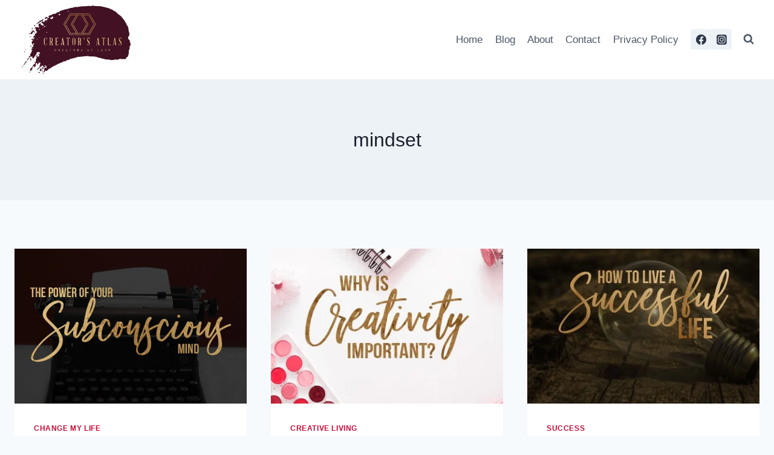

--- FILE ---
content_type: application/javascript
request_url: https://prism.app-us1.com/?a=475649127&u=https%3A%2F%2Fcreatorsatlas.com%2Ftag%2Fmindset%2F
body_size: 125
content:
window.visitorGlobalObject=window.visitorGlobalObject||window.prismGlobalObject;window.visitorGlobalObject.setVisitorId('db54766a-fdbc-4d8c-9f04-cd7abf503e8b', '475649127');window.visitorGlobalObject.setWhitelistedServices('tracking', '475649127');